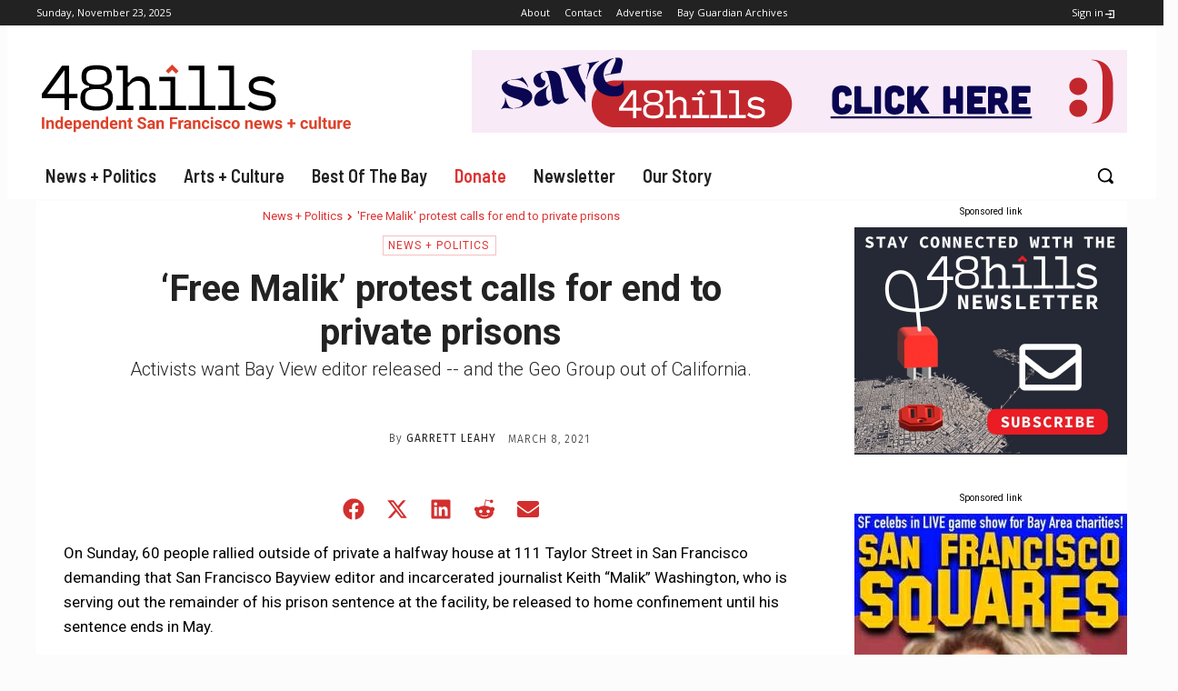

--- FILE ---
content_type: text/html; charset=utf-8
request_url: https://www.google.com/recaptcha/api2/aframe
body_size: 265
content:
<!DOCTYPE HTML><html><head><meta http-equiv="content-type" content="text/html; charset=UTF-8"></head><body><script nonce="06yiiVmlhga3NrtP9trTuA">/** Anti-fraud and anti-abuse applications only. See google.com/recaptcha */ try{var clients={'sodar':'https://pagead2.googlesyndication.com/pagead/sodar?'};window.addEventListener("message",function(a){try{if(a.source===window.parent){var b=JSON.parse(a.data);var c=clients[b['id']];if(c){var d=document.createElement('img');d.src=c+b['params']+'&rc='+(localStorage.getItem("rc::a")?sessionStorage.getItem("rc::b"):"");window.document.body.appendChild(d);sessionStorage.setItem("rc::e",parseInt(sessionStorage.getItem("rc::e")||0)+1);localStorage.setItem("rc::h",'1763905989286');}}}catch(b){}});window.parent.postMessage("_grecaptcha_ready", "*");}catch(b){}</script></body></html>